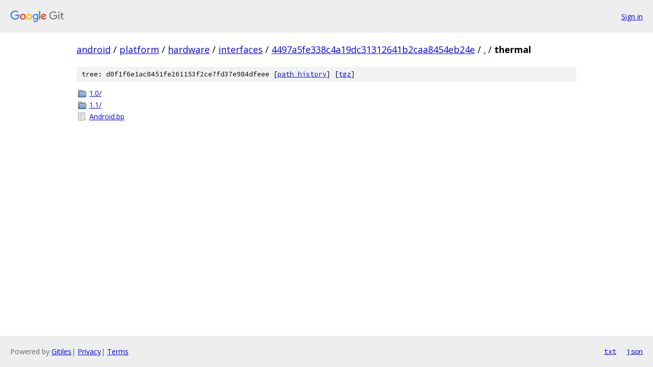

--- FILE ---
content_type: text/html; charset=utf-8
request_url: https://android.googlesource.com/platform/hardware/interfaces/+/4497a5fe338c4a19dc31312641b2caa8454eb24e/thermal/
body_size: 741
content:
<!DOCTYPE html><html lang="en"><head><meta charset="utf-8"><meta name="viewport" content="width=device-width, initial-scale=1"><title>thermal - platform/hardware/interfaces - Git at Google</title><link rel="stylesheet" type="text/css" href="/+static/base.css"><!-- default customHeadTagPart --></head><body class="Site"><header class="Site-header"><div class="Header"><a class="Header-image" href="/"><img src="//www.gstatic.com/images/branding/lockups/2x/lockup_git_color_108x24dp.png" width="108" height="24" alt="Google Git"></a><div class="Header-menu"> <a class="Header-menuItem" href="https://accounts.google.com/AccountChooser?faa=1&amp;continue=https://android.googlesource.com/login/platform/hardware/interfaces/%2B/4497a5fe338c4a19dc31312641b2caa8454eb24e/thermal">Sign in</a> </div></div></header><div class="Site-content"><div class="Container "><div class="Breadcrumbs"><a class="Breadcrumbs-crumb" href="/?format=HTML">android</a> / <a class="Breadcrumbs-crumb" href="/platform/">platform</a> / <a class="Breadcrumbs-crumb" href="/platform/hardware/">hardware</a> / <a class="Breadcrumbs-crumb" href="/platform/hardware/interfaces/">interfaces</a> / <a class="Breadcrumbs-crumb" href="/platform/hardware/interfaces/+/4497a5fe338c4a19dc31312641b2caa8454eb24e">4497a5fe338c4a19dc31312641b2caa8454eb24e</a> / <a class="Breadcrumbs-crumb" href="/platform/hardware/interfaces/+/4497a5fe338c4a19dc31312641b2caa8454eb24e/">.</a> / <span class="Breadcrumbs-crumb">thermal</span></div><div class="TreeDetail"><div class="u-sha1 u-monospace TreeDetail-sha1">tree: d0f1f6e1ac8451fe261153f2ce7fd37e984dfeee [<a href="/platform/hardware/interfaces/+log/4497a5fe338c4a19dc31312641b2caa8454eb24e/thermal">path history</a>] <span>[<a href="/platform/hardware/interfaces/+archive/4497a5fe338c4a19dc31312641b2caa8454eb24e/thermal.tar.gz">tgz</a>]</span></div><ol class="FileList"><li class="FileList-item FileList-item--gitTree" title="Tree - 1.0/"><a class="FileList-itemLink" href="/platform/hardware/interfaces/+/4497a5fe338c4a19dc31312641b2caa8454eb24e/thermal/1.0/">1.0/</a></li><li class="FileList-item FileList-item--gitTree" title="Tree - 1.1/"><a class="FileList-itemLink" href="/platform/hardware/interfaces/+/4497a5fe338c4a19dc31312641b2caa8454eb24e/thermal/1.1/">1.1/</a></li><li class="FileList-item FileList-item--regularFile" title="Regular file - Android.bp"><a class="FileList-itemLink" href="/platform/hardware/interfaces/+/4497a5fe338c4a19dc31312641b2caa8454eb24e/thermal/Android.bp">Android.bp</a></li></ol></div></div> <!-- Container --></div> <!-- Site-content --><footer class="Site-footer"><div class="Footer"><span class="Footer-poweredBy">Powered by <a href="https://gerrit.googlesource.com/gitiles/">Gitiles</a>| <a href="https://policies.google.com/privacy">Privacy</a>| <a href="https://policies.google.com/terms">Terms</a></span><span class="Footer-formats"><a class="u-monospace Footer-formatsItem" href="?format=TEXT">txt</a> <a class="u-monospace Footer-formatsItem" href="?format=JSON">json</a></span></div></footer></body></html>